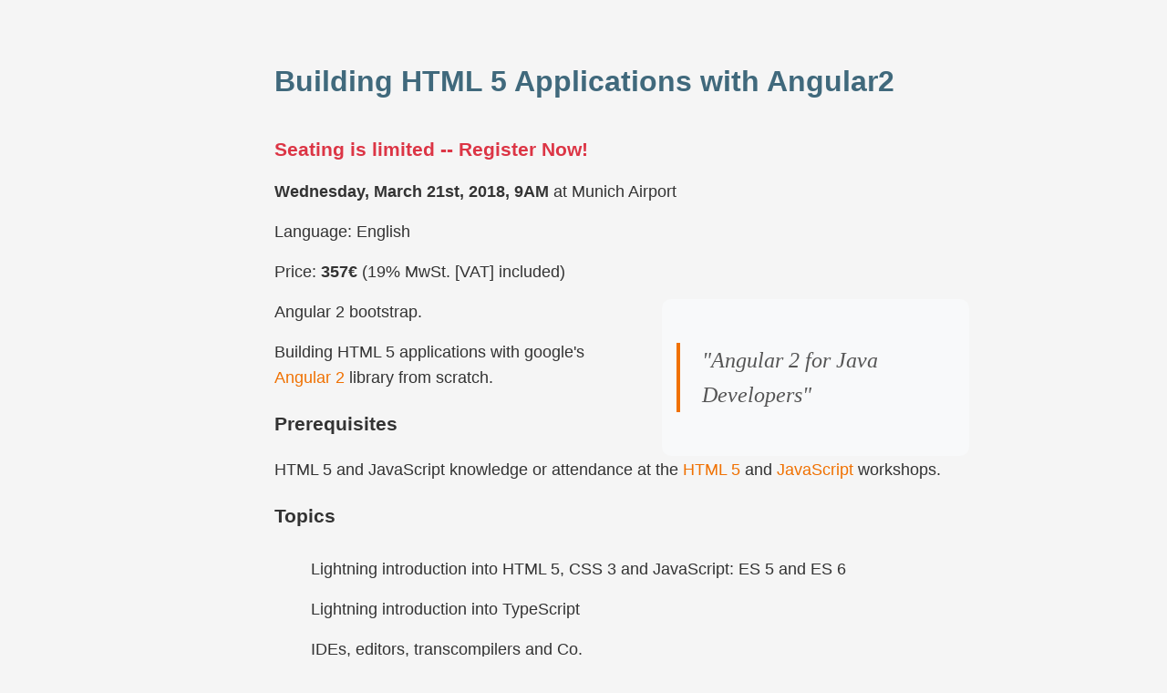

--- FILE ---
content_type: text/html; charset=UTF-8
request_url: https://workshops.adam-bien.com/angular.htm
body_size: 2262
content:
<!DOCTYPE html>
<html lang="en-US">
    <head>
        <title>
            Building HTML 5 Applications with Angular
        </title>
        <link rel="author" href="http://adam-bien.com">
        <meta name="robots" content="index,follow">
        <link href="workshops.css" rel="stylesheet">
    </head>
    <body>
        <header>
            <h1>Angular Applications</h1>
        </header>
        <section itemscope itemtype="http://data-vocabulary.org/Event" id="workshops">
            <article id="workshop">
                <header>
                    <h2 itemprop="name">Building HTML 5 Applications with Angular2</h2>
                    <!--
                    <div id="badge">Already Sufficient Registrations<br/> See You In March 2012!</div>
                    -->
                    <p>
                        <a href="#registration" class="attention">Seating is limited -- Register Now!</a>
                    </p>
                    <p id="location">
                        <time itemprop="startDate" datetime="2018-03-21T09:00+1:00">Wednesday, March 21st, 2018, 9AM</time>
                        <meta itemprop="endDate" content="2018-03-21T17:00+1:00"/>
                        at
                        <span itemprop="location">Munich Airport</span>
                    </p>

                    <p>
                        Language: English
                    </p>
                    <p>
                        Price: <strong>357&euro;</strong> (19% MwSt. [VAT] included)
                    </p>
                </header>
                <aside>
                    <blockquote>
                        &quot;Angular 2 for Java Developers&quot;
                    </blockquote>
                </aside>
                <p itemprop="summary">
                    Angular 2 bootstrap.
                </p>
                <p>
                    Building HTML 5 applications with google's <a href="https://angular.io/" target="_blank">Angular 2</a> library from scratch.
                </p>
                <h3>Prerequisites</h3>
                <p>
                    HTML 5 and JavaScript knowledge or attendance at the <a href="./javaee-html5.htm">HTML 5</a> and <a href="./javascript.htm">JavaScript</a> workshops.
                </p>
                <h3>Topics</h3>
                <ul itemprop="description">
                    <li>Lightning introduction into HTML 5, CSS 3 and JavaScript: ES 5 and ES 6</li>
                    <li>Lightning introduction into TypeScript</li>
                    <li>IDEs, editors, transcompilers and Co.</li>
                    <li>Introducing JavaScript build tools: npm, gulp,system.js and webpack</li>
                    <li>Decorators, components, services and Dependency Injection</li>
                    <li>Introducing Angular 2 concepts</li>
                    <li>Building, bundling, testing and deploying Angular 2 applications</li>
                    <li>Templating and Styling</li>
                    <li>Routing, history and deep linking</li>
                    <li>RESTful / HTTP interaction with (Java EE) services and WebSockets</li>
                    <li>Angular with and without WebComponents</li>
                    <li>Unit testing Angular 2 applications</li>
                    <li>Rendering data effectively</li>
                    <li>Asynchronous tasks with Angular 2</li>
                    <li>Integration with HTML 5 APIs like Service Workers, WebStorage</li>
                    <li>Two-way data binding</li>
                    <li>Building native mobile applications and desktop applications</li>
                    <li>Angular 2 vs. React</li>
                    <li>Migrations from Angular 1</li>
                    <li>[this agenda is agile and subject of change, more items to come]</li>
                </ul>
                <p>
                    In this <span itemprop="eventType">workshop</span> I would like to code an Angular app and explain the principles with code shared in real time with you.
                    As a reference, you will get a GIT repository with all snippets and solutions, as well as prepared sample applications.
                </p>
                <p>
                    You should have sufficient rights to install binary software on your laptop like editors e.g. (VSC or Atom) or build tools like e.g. npm.
                </p>
                <p>
                    We will spend 80% of the time with code and the other half discussing the new APIs and features.
                </p>
                <p>
                    Feel free to contact me / register via email: <strong>workshops</strong>[-AT-]<strong>adam-bien.com</strong></p>
                <h3>Registration</h3>
                <div class="registrationBox">
                    <div class="registration">
                        <form action="http://workshops.adam-bien.com/workshops/resources/registrations" method="post" accept-charset="ISO-8859-1">
                            <input type="hidden" name="handle" value="angular-2018-03-21"/>
                            <label>
                                <strong class="label">Salutation</strong>
                                <input type="text" name="salutation" id="salutation" required>
                            </label>
                            <label>
                                <strong class="label">First Name</strong>
                                <input type="text" name="firstName" id="firstName" required>
                            </label>
                            <label>
                                <strong class="label">Last Name</strong>
                                <input type="text" name="lastName" id="lastName" required>
                            </label>
                            <label>
                                <strong class="label">Email</strong>
                                <input type="text" name="email" id="email" required>
                            </label>

                            <label>
                                <strong class="label">Company</strong>
                                <input type="text" name="company" id="company">
                            </label>
                            <label>
                                <strong class="label">Street</strong>
                                <input type="text" name="street" id="street" required>
                            </label>
                            <label>
                                <strong class="label">Zip Code</strong>
                                <input type="text" name="zipCode" id="zipCode" required>
                            </label>
                            <label>
                                <strong class="label">City</strong>
                                <input type="text" name="city" id="city" required>
                            </label>
                            <label>
                                <strong class="label">Country</strong>
                                <input type="text" name="country" id="country" required>
                            </label>
                            <label>
                                <strong class="label">Question/Comment/Request</strong>
                                <textarea name="comment" id="comment"></textarea>
                            </label>
                            <label>
                                <strong class="label">Where did you hear about us?</strong>
                                <textarea name="reference" id="reference"></textarea>
                            </label>
                            <input type="submit" value="Register"/>
                        </form>
                    </div>
                </div>
            </article>
        </section>
        <footer>
            <nav>
                <ul>
                    <li><a href="http://about.adam-bien.com/">about.adam-bien.com</a></li>
                    <li><a href="http://blog.adam-bien.com">blog</a></li>
                    <li><a href="http://airhacks.io">airhacks.io</a></li>
                    <li><a href="http://press.adam-bien.com/real-world-java-ee-night-hacks-dissecting-the-business-tier.htm">Real World Java EE Night Hacks</a></li>
                    <li><a href="http://realworldpatterns.com">Real World Java EE Patterns</a></li>
                </ul>
            </nav>
            <p>&copy; 2016 <a href="http://www.adam-bien.com">Adam Bien</a></p>
        </footer>
    </body>
</html>


--- FILE ---
content_type: text/css
request_url: https://workshops.adam-bien.com/workshops.css
body_size: 1208
content:
body {
    font-family: -apple-system, BlinkMacSystemFont, "Segoe UI", Roboto, "Helvetica Neue", Arial, sans-serif;
    font-size: 1.1rem;
    line-height: 1.6;
    display: flex;
    align-items: center;
    justify-content: center;
    color: #333;
    background-color: #f5f5f5;
    margin: 0;
    padding: 0;
}

div.main{
    width: 90%;
    max-width: 1200px;
    background: white;
    margin: 2rem auto;
    padding: 2rem;
    box-shadow: 0 0 20px rgba(0,0,0,0.1);
    border-radius: 10px;
}

@media screen and (max-width: 1280px) {
    div.main{
        width: 95%;
        padding: 1rem;
        margin: 1rem auto;
    }
}


#badge {
    left: -75px;
    top: 90px;
    position: absolute;
    width: 350px;
    text-align: center;
    -moz-transform: rotate(-45deg);
    -webkit-transform: rotate(-45deg);
    -o-transform: rotate(-45deg);
    -ms-transform: rotate(-45deg);
    transform: rotate(-45deg);
    background-color: #40697c;
    color: #fff;
    box-shadow: 1px 1px 2px rgba(0,0,0,.6);
    -webkit-box-shadow: 1px 1px 2px rgba(0,0,0,.6);
    -moz-box-shadow: 1px 1px 2px rgba(0,0,0,.6);
}

.fully-booked-badge{
    background-color: #b33c1f;
    color: #fff;
    left: -2em;
    top: 3em;
    position: absolute;
    padding: 1em;
    width: 380px;
    text-align: center;
    transform: rotate(-45deg);
    box-shadow: 1px 1px 2px rgba(0,0,0,.6);
}

.fully-booked-badge a {
    color: #fff;
    text-decoration: none;
    border-bottom: 2px solid #3EB0D8;
}

header h1{
    font-size: 2.5rem;
    color: #fff;
    padding: 2rem;
    border-radius: 10px;
    box-shadow: 0 4px 15px rgba(0,0,0,0.2);
    background: linear-gradient(135deg, #F07102, #e65100);
    text-shadow: 2px 2px 4px rgba(0, 0, 0, .3);
    margin: 0;
}

section#workshops {
    margin-top: 2rem;
}


time{
    font-weight: bold;
}

article#workshop {
    padding: 0;
    margin: 0;
}

header h2 {
    color: #40697c;
    font-weight: 700;
    font-size: 2rem;
    margin: 2rem 0;
}

dl dt {
    margin-left: 20px;
}

dl dt, dl dd {
    line-height: 22px;
}

ul li {
    list-style: none;
    padding: 0.5rem 0;
}

section#workshops p {
    margin: 1rem 0;
}

blockquote {
    font-size: 1.5rem;
    font-family: Georgia, 'Book Antiqua', Palatino, serif;
    font-style: italic;
    color: #555;
    border-left: 4px solid #F07102;
    padding-left: 1.5rem;
    margin: 2rem 0;
}

section#workshops aside {
    float: right;
    width: 40%;
    margin-left: 10%;
    font-size: 1.1rem;
    padding: 1rem;
    background: #f8f9fa;
    border-radius: 10px;
}

a:active {
    color: #636363;
}


a {
    color: #F07102;
    text-decoration: none;
    border-bottom: 2px solid transparent;
    transition: border-color 0.3s ease;
}

a:hover {
    border-bottom-color: #3EB0D8;
}

.registration input[type="text"] {
    width: 100%;
    height: 32px;
    font-size: 15px;
}

.registration textarea {
    width: 100%;
    height: 63px;
    font-size: 15px;
}

.registrationBox {
    width: 80%;
    margin: 2rem auto;
    padding: 2rem;
    background: #f8f9fa;
    border: 1px solid #dee2e6;
    border-radius: 10px;
    box-shadow: 0 2px 10px rgba(0,0,0,0.1);
}

input[type="submit"] {
    width: 50%;
    font-size: 18px;
    margin-top: 20px;
    font-weight: bold;
    background: #F07102;
    color: white;
    -webkit-border-radius: 5px;
    -moz-border-radius: 5px;
    font-family: Georgia,Times,fantasy;
}

footer nav ul li {
    float: left;
    padding-top: 5px;
    padding-left: 20px;
}

footer nav ul {
    height: 30px;
    font-size: 20px;
}

footer p {
    display: block;
    text-align: center;
}

.label{}

.attention{
    font-size: 1.3rem;
    color: #dc3545;
    font-weight: bold;
    transition: all 0.3s ease;
}

.attention:hover {
    color: #c82333;
    transform: scale(1.05);
}